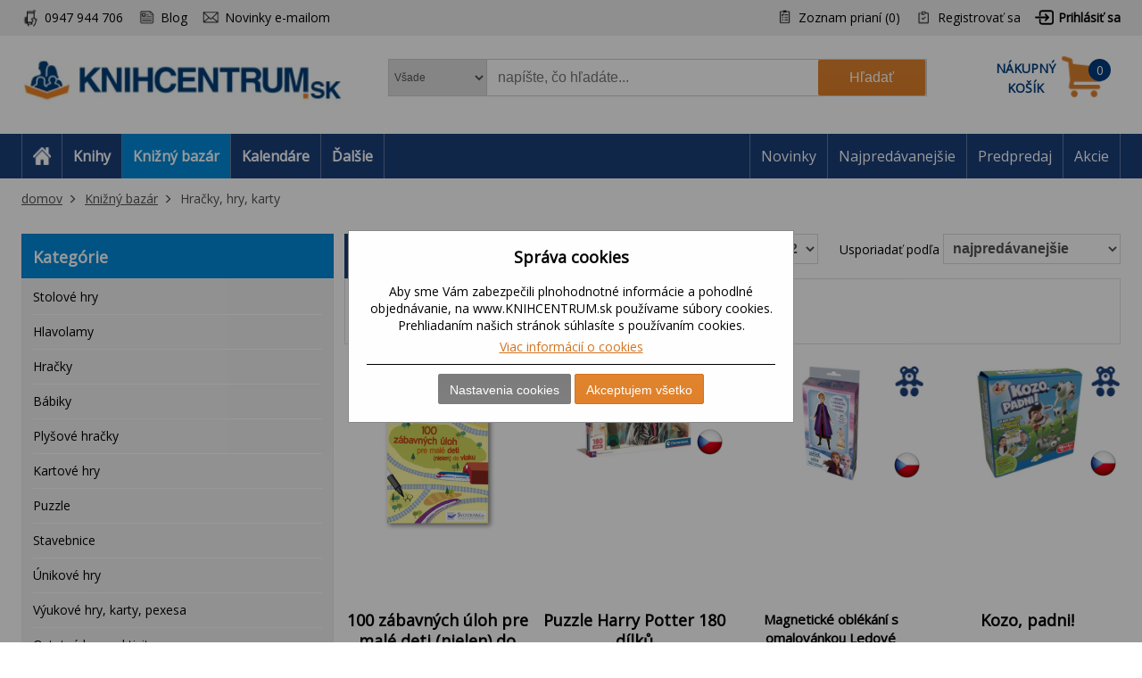

--- FILE ---
content_type: text/html; charset=utf-8
request_url: https://www.knihcentrum.sk/BookBazaar/hracky-hry-karty
body_size: 18715
content:

<!DOCTYPE html>
<html class="pcontext-bookbazaar html-category-page" lang="sk">
<head>
    <title>Hračky, hry a karty | KNIHCENTRUM.sk</title>
    <meta http-equiv="Content-type" content="text/html;charset=UTF-8" />
    <meta name="description" content="Z&#225;bava a vzdelanie pre deti i dospel&#253;ch. Od plyšov&#253;ch hračiek po spoločensk&#233; hry., Poškoden&#233; knihy v zľave až 70 %. Nov&#233;, neč&#237;tan&#233;, aj najaktu&#225;lnejšie novinky." />
    <meta name="keywords" content="spoločensk&#233; hry pre dospel&#253;ch, hračky pre deti, plyšov&#233; hračky s veľk&#253;mi očami" />
    <meta name="generator" content="nopCommerce" />
    <meta name="viewport" content="width=device-width, initial-scale=1" />
    
    
    
<!-- VM006-IIS3 -->
<link rel="stylesheet" href="/Themes/Brainest/Content/css/styles-1280.less?ver=14012026-10"  media="(min-width: 1200px)">
<link rel="stylesheet" href="/Themes/Brainest/Content/css/styles-940.less?ver=14012026-10"  media="(min-width: 940px) and (max-width: 1199px)">
<link rel="stylesheet" href="/Themes/Brainest/Content/css/styles-768.less?ver=14012026-10"  media="(min-width: 768px) and (max-width: 939px)">
<link rel="stylesheet" href="/Themes/Brainest/Content/css/styles-480.less?ver=14012026-10"  media="(min-width: 0px) and (max-width: 767px)">
    <meta name="robots" content="index, follow" />

<meta name="author" content="KNIHCENTRUM.sk" />

<script type="text/javascript">
    var butils = {
	isrobot: false,
        ready: function (handler, handlercheck) {
            if (window.jQuery) {
                $(document).ready(function () {
                    butils.wait(handler, handlercheck);
                })
            }
            else {
                window.setTimeout(butils.ready, 100, handler, handlercheck);
            }
        },
        wait: function (handler, handlercheck) {
            if (handlercheck())
                handler();
            else
                window.setTimeout(butils.wait, 100, handler, handlercheck);
        }
    };
    if (!butils.isrobot) {
        butils.ready(function () { _btheme.utils.changeActivationInBrainestTabsFromUrl() }, function () { return window._btheme; });
        (function () {
            var count = 20;
            window.addEventListener("error", function (e) {
                count--;
                if (count < 0) {
                    return;
                }
                try {
                    formData = new FormData();
                    formData.append("line", e.lineno);
                    formData.append("url", window.location.href + '\n' + 'script:' + e.filename);
                    formData.append("message", e.message);
                    formData.append("stack", e.error.stack);

                    xhr = new XMLHttpRequest();
                    xhr.open('POST', '/BrainAccessoryApi/jsl', true);
                    xhr.send(formData);
                }
                catch (ex) {

                }
            });
        }());
    }


</script>
    <script>var dataLayer = dataLayer || []; // Google Tag Manager</script><meta name="google-site-verification" content="5fgXJ3FkkHxfaUrfP1LjvB1s3YTlshKtVwCVHiTnMGU" />
    <script type="text/javascript">
    var AjaxCartProxySettings = AjaxCartProxySettings || {};
    AjaxCartProxySettingsUrlChange = '/AdvancedCart/ChangeQuantity';
    AjaxCartProxySettingsUrlFlyoutShoppingCartJason = '/AdvancedCart/FlyoutShoppingCartJason';
    AjaxCartProxySettingsTextMissingNumberNotification = 'Nezabudli ste na číslo domu/ulice?';
    AjaxCartProxySettingsUrlBuy = '/AdvancedCart/buy';
    AjaxCartProxySettingsTitleBuy = 'Rychlá objednávka';
</script>
    <link href="/Content/jquery-ui-themes/smoothness/jquery-ui-1.10.3.custom.min.css?tista=58d11fa6-609d-4a29-a8e4-c681a7cb8573" rel="stylesheet" type="text/css" />

    <script src="/Scripts/jquery-1.10.2.min.js?tista=58d11fa6-609d-4a29-a8e4-c681a7cb8573" type="text/javascript"></script>
<script src="/Scripts/jquery.validate.min.js?tista=58d11fa6-609d-4a29-a8e4-c681a7cb8573" type="text/javascript"></script>
<script src="/Scripts/jquery.validate.unobtrusive.min.js?tista=58d11fa6-609d-4a29-a8e4-c681a7cb8573" type="text/javascript"></script>
<script src="/Scripts/jquery-ui-1.10.3.custom.min.js?tista=58d11fa6-609d-4a29-a8e4-c681a7cb8573" type="text/javascript"></script>
<script src="/Scripts/jquery-migrate-1.2.1.min.js?tista=58d11fa6-609d-4a29-a8e4-c681a7cb8573" type="text/javascript"></script>
<script async src="/Scripts/public.common.js?tista=58d11fa6-609d-4a29-a8e4-c681a7cb8573" type="text/javascript"></script>
<script async src="/Scripts/public.ajaxcart.js?tista=58d11fa6-609d-4a29-a8e4-c681a7cb8573" type="text/javascript"></script>
<script async src="/Themes/Brainest/Content/js/brainest.js?tista=58d11fa6-609d-4a29-a8e4-c681a7cb8573" type="text/javascript"></script>
<script async src="/Plugins/Product.ProductsReservation/Content/js/productreservation.js?tista=58d11fa6-609d-4a29-a8e4-c681a7cb8573" type="text/javascript"></script>
<script async src="/Plugins/Product.WatchDog/Scripts/watchdog.js?tista=58d11fa6-609d-4a29-a8e4-c681a7cb8573&ver=2" type="text/javascript"></script>
<script async src="/Plugins/Product.ProductQuality/Scripts/productqualitycatalog.js?tista=58d11fa6-609d-4a29-a8e4-c681a7cb8573" type="text/javascript"></script>
<script async src="/Plugins/Shop.BrainSearch/Content/Scripts/brain.search.js?tista=58d11fa6-609d-4a29-a8e4-c681a7cb8573" type="text/javascript"></script>
<script async src="/Plugins/ShoppingCart.AdvancedCart/Content/Scripts/advancedcart-flyout.js?tista=58d11fa6-609d-4a29-a8e4-c681a7cb8573" type="text/javascript"></script>
<script async src="/Plugins/Shop.BrainAccessory/Scripts/brain.accessory.js?tista=58d11fa6-609d-4a29-a8e4-c681a7cb8573" type="text/javascript"></script>

    <link rel="canonical" href="https://www.knihcentrum.sk/hracky-hry-karty" />

    
    
    
    
<link rel="shortcut icon" href="https://www.knihcentrum.sk/favicon.ico" />
    <!--Powered by nopCommerce - http://www.nopCommerce.com-->
</head>
<body>
    
<script type="text/javascript">
window.dataLayer = window.dataLayer || [];
function gtag() {dataLayer.push(arguments);}
gtag('consent', 'default', {
  "ad_storage": "denied",
  "analytics_storage": "denied",
  "ad_user_data": "denied",
  "ad_personalization": "denied"
});
$(document).ajaxComplete(function(event, jqXHR, ajaxOptions) { if (jqXHR && jqXHR.responseJSON && jqXHR.responseJSON.dataLayer && window.dataLayer) {    var dl = jqXHR.responseJSON.dataLayer;    for(var i = 0; i <  dl.length; i++) {        window.dataLayer.push(dl[i]);    }}});
</script>

<div class="ajax-loading-block-window" style="display: none">
</div>
<div id="dialog-notifications-success" title="Oznámenie" style="display:none;">
</div>
<div id="dialog-notifications-error" title="chyba" style="display:none;">
</div>
<div id="bar-notification" class="bar-notification">
    <span class="close" title="zavrieť">&nbsp;</span>
</div>


<noscript>
    <div class="noscript">
        <p>
            <strong>JavaScript seems to be disabled in your browser.</strong>
        </p>
        <p>
            You must have JavaScript enabled in your browser to utilize the functionality of
            this website.
        </p>
    </div>
</noscript>


<!--[if lte IE 7]>
    <div style="clear:both;height:59px;text-align:center;position:relative;">
        <a href="http://www.microsoft.com/windows/internet-explorer/default.aspx" target="_blank">
            <img src="/Themes/Brainest/Content/images/ie_warning.jpg" height="42" width="820" alt="You are using an outdated browser. For a faster, safer browsing experience, upgrade for free today." />
        </a>
    </div>
<![endif]-->


<div class="master-wrapper-page action-catalog-allbookbazaar store-master product-discount-show">
    

<script type="text/javascript">
    var _tm = window._tmp || {};
    _tm.shownDetail = false;
    _tm.isDefault = true;
    
    $(document).ready(function () {
        var cookies = [];

        $('#eu-cookie-bar-notification').show();

        $('#eu-cookie-ok').click(function () {
            var data = [];
            setCookiePreferences(data);
        });

        $("#eu-cookie-set").click(function () {
            if (_tm.shownDetail) {
                var data = $("input[name=cookies_select]:not(:checked)").map(function () {
                    return $(this).val();
                }).get();

                setCookiePreferences(data);
            } else {
                $.post("/Cookie/EuCookieList", function (r) {
                    if (r.success) {
                        var html = "<div class='cookie-intro'>Za účelom zlepšenia služieb využívajú naše stránky súbory cookies. Cookie je krátky textový súbor, ktorý navštívená stránka ukladá do prehliadača. Bežne tieto súbory slúžia na segmentovanie jednotlivých užívateľov. Je nutné zdôrazniť, že návštevník stránky nie je na základe týchto súborov identifikovateľný. Súbory cookies napomáhajú ľahšiemu prehliadaniu webových stránok tak, aby proces nákupu bol čo najjednoduchší, nemuseli ste neustále zadávať prihlasovacie údaje, pamätali sme si tovar vo vašom košíku, evidovali vaše objednávky a aby sme vás neobťažovali nevhodnou reklamou.</div> <h2>Predvoľby poskytovania súhlasu</h2>";
                        $.each(r.data.Items, function (i, v) {
                            html += "<div class='cookie-consent' data-id='" + v.Id + "'>";
                            html += "<div class='cookie-consent-header'><span class='cookie-consent-name'>" + v.Name + "</span><span class='cookie-consent-check'>" + (v.IsReadOnlyConsent ? "<span class='always-active-consent'>Vždy aktívne</span><input type='checkbox' name='cookies_select' style='display:none' value='" + v.SystemName + "' checked='checked' />" : "<input name='cookies_select' type='checkbox' " + "" + "  value='" + v.SystemName + "'></input>") + "</span></div>";
                            html += "<div class='cookie-consent-description'>" + v.Description + "</div>";
                            html += "</div>";
                        });
                        $("#cookies-detail").html(html);
                        $("#eu-cookie-set").html("Potvrdiť môj výber")

                        _tm.shownDetail = true;
                        setCookieCenter();
                    } else {
                        alert('Nepodarilo sa načítať');
                    }
                }).fail(function () {
                    alert('Nepodarilo sa načítať');
                });
            }
            });


        $("#close-eu-cookie-modal").click(function () {
            $("#eu-cookie-bar-notification").fadeOut(function () { $("#eu-cookie-bar-notification").remove(); /*$("body").removeClass("no-scroll");*/});
        });
        setCookieCenter()
        window.addEventListener("resize", setCookieCenter);
    });


    function setCookiePreferences(data) {
         $.ajax({
                cache: false,
                type: 'POST',
                data: { cookies: data },
                url: '/eucookielawaccept',
                dataType: 'json',
                success: function (data) {
                    $("#eu-cookie-bar-notification").fadeOut(function () { $("#eu-cookie-bar-notification").remove(); /*$("body").removeClass("no-scroll");*/ });
                    if (_tm.isDefault && document.location.search) {
                        document.location.reload();
                    }
                },
                failure: function () {
                    alert('Cannot store value');
                }
         });
    }
    function setCookieCenter(element) {
        setElementCenter('#eu-cookie-bar-notification .content');
    }
    function setElementCenter(element) {
        var $el = $(element)
            //.css('position', 'absolute')
            .css('margin-top', '0px');
        var elHeight = $el.outerHeight();
        var wHeight = $(window).height();
        if (elHeight > wHeight) {
            $el.css('margin-top', '0px');
        } else {
            $el.css('margin-top', ((wHeight - elHeight) / 2) + 'px');
        }
    }
</script>
<div id="eu-cookie-bar-notification" class="eu-cookie-bar-notification-modal">

    <div class="content">
        <h2>Správa cookies</h2>
        <span class="glyphicon glyphicon-remove" id="close-eu-cookie-modal" style="display: none;"></span>
        <div class="text" id="cookies-detail">
            Aby sme Vám zabezpečili plnohodnotné informácie a pohodlné objednávanie, na www.KNIHCENTRUM.sk používame súbory cookies. Prehliadaním našich stránok súhlasíte s používaním cookies.
            <div class="cookies-links">
                <a class="learn-more link-cookies" href="/cookies-na-knihcentrum-sk">Viac informácií o cookies</a>
            </div>
        </div>

    <div class="buttons-more">
        <button type="button" class="set-button button-1" id="eu-cookie-set">Nastavenia cookies</button>
        <button type="button" class="ok-button button-1" id="eu-cookie-ok">Akceptujem všetko</button>
    </div>
</div>
</div>


<link href="/Plugins/Tmotions.GDPR/Style/cookies.css?ver=27" rel="stylesheet" />



    
    <div class="header-wrapper">
        




<div class="header">
    

<script async="async" data-pcx-code="bookBazaar" data-pcx-id="12" data-pcx-url="/allbookbazaar" data-pcx-url-change="/Plugins/Product/Context/ProductContext/ChangeContext" id="script-pcx" src="/Plugins/Product.Context/Content/Scripts/pcx.public.js" type="text/javascript"></script>
    <div class="header-upper">
        <div>
            <div class="header-selectors-wrapper">
                <div class="watchdog-place"></div>
                <ul>
                    <li class="customer-service" data-hint="0947 944 706"><span>0947 944 706</span></li>
                    <li class="blog" title="Blog"><a href="/Revue">Blog</a></li>
                        <li class="newsletter" title="Zpravodaj">
                            <a href="javascript:void(0)" id="newsletter-href"><span>Novinky e-mailom</span></a>
                        </li>
                </ul>
            </div>
            <div class="header-links-wrapper">
                <div class="header-links">
    <ul>
        
            <li>
                <a href="/wishlist" class="ico-wishlist">
                    <span class="wishlist-label">Zoznam prianí</span>
                    <span class="wishlist-qty">(0)</span>
                </a>
            </li>




            <li><a href="/register" class="ico-register">Registrovať sa</a></li>
            <li><a href="/login?returnUrl=%2fBookBazaar%2fhracky-hry-karty" class="ico-login">Prihlásiť sa</a></li>
                        





    </ul>
</div>

                
            </div>
        </div>
    </div>
    <div class="header-lower">
        <div>
            <div class="header-logo">
                
<a href="/">

        <h1><img title="" alt="KNIHCENTRUM.sk" src="/Logos/KNIHCENTRUM.sk.jpg?ts=20260114145505"></h1>
</a>
                
                <div class="shop-back">
                    <a href="/" class="shop-back-link">Prejsť do e-shopu</a>
                </div>
            </div>
            <div class="search-box store-search-box">
                <form action="/search" id="small-search-box-form" method="get">
<span 
data-searchCurrent=""
data-searchBoxToolTip="napíšte, čo hľadáte..."
data-searchBoxEnterSearchTerms="vyplňte prosím kľúčové slovo na vyhľadávanie"
data-appendToQueryString="&amp;Stock=4"
data-showProductImages="false"
data-delay="350"
data-minLength="2"
data-categorytitle="Nájdené v kategóriách"
data-categoryurl=""
data-autocompleturl="/BrainCatalog/SearchTermAutoCompleteSection"
data-categories="[]"
data-pdf="[]"
data-xpagingdictionarypagerNext="ďalšie tituly"
id="bssettings">
</span>
<select name="SearchLocation" id="SearchLocation">
        <option value="0" data-query-string="productcontextid=0" selected="selected"> Všade</option>
        <option value="2" data-query-string="" > V čl&#225;nkoch</option>
        <option value="1" data-query-string="productcontextid=1" > Knihy</option>
        <option value="1" data-query-string="productcontextid=12" > Knižn&#253; baz&#225;r</option>
        <option value="1" data-query-string="productcontextid=9" > Kalend&#225;re</option>
        <option value="1" data-query-string="productcontextid=7" > Filmy</option>
        <option value="1" data-query-string="productcontextid=8" > Hračky</option>
        <option value="1" data-query-string="productcontextid=10" > Mapy</option>
        <option value="1" data-query-string="productcontextid=6" > AudioCD</option>
        <option value="1" data-query-string="productcontextid=13" > Papiern&#237;ctvo</option>
        <option value="1" data-query-string="productcontextid=15" > Domov</option>
        <option value="1" data-query-string="productcontextid=14" > Tipy na darčeky</option>
        <option value="1" data-query-string="productcontextid=11" > Ostatn&#233;</option>
</select>

    <input type="submit" class="button-1 search-box-button" value="Hľadať" />
    <div class="search-box-text-wrapper"><input type="text" class="search-box-text" id="small-searchterms" autocomplete="off" name="q" placeholder="napíšte, čo hľadáte..." /></div>
</form>
            </div>
            
<div id="topcartlink" data-qty="0">
    <a href="/cart" class="ico-cart">
        <span class="cart-label"><span><span>Nákupný</span> <span>košík</span></span></span>
        <span class="cart-qty" data-qty-length="1">0</span>
    </a>
    <div id="flyout-cart" class="flyout-cart"></div>
</div>

<script type="text/javascript">
    var AjaxCartProxySettings = AjaxCartProxySettings || {};
    AjaxCartProxySettings.UrlChange = '/AdvancedCart/ChangeQuantity';
    AjaxCartProxySettings.UrlFlyoutShoppingCartJason = '/AdvancedCart/FlyoutShoppingCartJason';
    AjaxCartProxySettings.TextMissingNumberNotification = 'Nezabudli ste na číslo domu/ulice?';
    AjaxCartProxySettings.UrlBuy = '/AdvancedCart/buy';
    AjaxCartProxySettings.TitleBuy = 'Rychlá objednávka';
</script>


        </div>
    </div>
</div>

        <div class="header-menu">
            




<div>
    <ul class="top-menu-left top-menu-hover">
        <li class="home"><a href="/"><span>Home</span></a></li>
        <li class="menu-toggle mobile" id="menu-toggle"><a href="#"><span>Menu</span></a></li>
        <li class="menu-search mobile" id="menu-search"><a href="#"><span>Search</span></a></li>
        

<li class="pcontext item-book"><a href="https://www.knihcentrum.sk/Knihy" pccode="book" data-product-context-id="1">Knihy</a><ul class="hoversubmenu">
<li><a href="/Knihy/knihy-v-anglictine">Knihy v angličtine</a></li>
<li><a href="/Knihy/tipy-na-letne-citanie">Letn&#233; č&#237;tanie - 86 tipov</a></li>
<li><a href="/Knihy/tipy-na-vylety">Tipy na v&#253;lety</a></li>
<li><a href="/Knihy/fakty-vs-hoaxy-ako-ich-rozlisit">Fakty vs. hoaxy: ako ich rozl&#237;šiť</a></li>
<li><a href="/Knihy/ukrajina-rusko">Ukrajina / Rusko</a></li>
<li><a href="/Knihy/predpredaj">Predpredaj</a></li>
<li><a href="/Knihy/naj-novinky">NAJ novinky</a></li>
<li><a href="/Knihy/tipy-z-knizneho-bazara">Tipy z Knižn&#233;ho baz&#225;ra</a></li>
<li><a href="/Knihy/knihy-za-babku-1">KNIHY ZA BABKU</a></li>
<li><a href="/Knihy/akce-2">AKCE</a></li>
<li><a href="/Knihy/akcie">AKCIE</a></li>
<li><a href="/Knihy/beletria-pre-dospelych">Beletria pre dospel&#253;ch</a></li>
<li><a href="/Knihy/popularno-naucna-pre-dospelych">Popul&#225;rno-n&#225;učn&#225; pre dospel&#253;ch</a></li>
<li><a href="/Knihy/ucebnice-odborna-literatura">Učebnice, odborn&#225; literat&#250;ra</a></li>
<li><a href="/Knihy/beletria-pre-deti-a-mladez">Beletria pre deti a ml&#225;dež</a></li>
<li><a href="/Knihy/popularno-naucna-pre-deti-a-mladez">Popul&#225;rno-n&#225;učn&#225; pre deti a ml&#225;dež</a></li>
<li><a href="/Knihy/hracky-hry-karty">Hračky, hry, karty</a></li>
<li><a href="/Knihy/mapa-atlas-sprievodca">Mapa, atlas, sprievodca</a></li>
</ul>
</li>
<li class="pcontext item-bookbazaar active"><a href="https://www.knihcentrum.sk/allbookbazaar" pccode="bookbazaar" data-product-context-id="12">Knižn&#253; baz&#225;r</a><ul class="hoversubmenu">
<li><a href="/BookBazaar/knihy-v-anglictine">Knihy v angličtine</a></li>
<li><a href="/BookBazaar/tipy-na-letne-citanie">Letn&#233; č&#237;tanie - 86 tipov</a></li>
<li><a href="/BookBazaar/tipy-na-vylety">Tipy na v&#253;lety</a></li>
<li><a href="/BookBazaar/fakty-vs-hoaxy-ako-ich-rozlisit">Fakty vs. hoaxy: ako ich rozl&#237;šiť</a></li>
<li><a href="/BookBazaar/ukrajina-rusko">Ukrajina / Rusko</a></li>
<li><a href="/BookBazaar/predpredaj">Predpredaj</a></li>
<li><a href="/BookBazaar/naj-novinky">NAJ novinky</a></li>
<li><a href="/BookBazaar/tipy-z-knizneho-bazara">Tipy z Knižn&#233;ho baz&#225;ra</a></li>
<li><a href="/BookBazaar/knihy-za-babku-1">KNIHY ZA BABKU</a></li>
<li><a href="/BookBazaar/beletria-pre-dospelych">Beletria pre dospel&#253;ch</a></li>
<li><a href="/BookBazaar/popularno-naucna-pre-dospelych">Popul&#225;rno-n&#225;učn&#225; pre dospel&#253;ch</a></li>
<li><a href="/BookBazaar/ucebnice-odborna-literatura">Učebnice, odborn&#225; literat&#250;ra</a></li>
<li><a href="/BookBazaar/beletria-pre-deti-a-mladez">Beletria pre deti a ml&#225;dež</a></li>
<li><a href="/BookBazaar/popularno-naucna-pre-deti-a-mladez">Popul&#225;rno-n&#225;učn&#225; pre deti a ml&#225;dež</a></li>
<li><a href="/BookBazaar/kalendare">Kalend&#225;re</a></li>
<li><a href="/BookBazaar/media-2">M&#233;di&#225;</a></li>
<li><a href="/BookBazaar/hracky-hry-karty">Hračky, hry, karty</a></li>
<li><a href="/BookBazaar/mapa-atlas-sprievodca">Mapa, atlas, sprievodca</a></li>
<li><a href="/BookBazaar/papierensky-tovar">Papierensk&#253; tovar</a></li>
<li><a href="/BookBazaar/tipy-na-darceky">Tipy na darčeky</a></li>
<li><a href="/BookBazaar/kod-ke-stazeni">K&#243;dy na stiahnutie</a></li>
<li><a href="/BookBazaar/domov-11">Domov</a></li>
</ul>
</li>
<li class="pcontext item-calendar"><a href="https://www.knihcentrum.sk/Kalendare-diare" pccode="calendar" data-product-context-id="9">Kalend&#225;re</a><ul class="hoversubmenu">
<li><a href="/Kalendare-diare/naj-novinky">NAJ novinky</a></li>
<li><a href="/Kalendare-diare/tipy-z-knizneho-bazara">Tipy z Knižn&#233;ho baz&#225;ra</a></li>
<li><a href="/Kalendare-diare/knihy-za-babku-1">KNIHY ZA BABKU</a></li>
<li><a href="/Kalendare-diare/akce-2">AKCE</a></li>
<li><a href="/Kalendare-diare/akcie">AKCIE</a></li>
<li><a href="/Kalendare-diare/kalendare">Kalend&#225;re</a></li>
<li><a href="/Kalendare-diare/papierensky-tovar">Papierensk&#253; tovar</a></li>
    <li class="hopkirk"></li>
</ul>
</li>
            <li class="pcontext item-items">
                    <a>Ďalšie</a><ul class="hoversubmenu">
            
<li class="pcontext item-movie"><a href="https://www.knihcentrum.sk/Filmy" pccode="movie" data-product-context-id="7">Filmy</a></li>
<li class="pcontext item-toy"><a href="https://www.knihcentrum.sk/Hracky-hry" pccode="toy" data-product-context-id="8">Hračky</a></li>
<li class="pcontext item-map"><a href="https://www.knihcentrum.sk/Mapy-atlasy" pccode="map" data-product-context-id="10">Mapy</a></li>
<li class="pcontext item-audiocd"><a href="https://www.knihcentrum.sk/Audio-CD" pccode="audiocd" data-product-context-id="6">AudioCD</a></li>
<li class="pcontext item-stationery"><a href="https://www.knihcentrum.sk/Papiernictvo" pccode="stationery" data-product-context-id="13">Papiern&#237;ctvo</a></li>
<li class="pcontext item-household"><a href="https://www.knihcentrum.sk/Domov" pccode="household" data-product-context-id="15">Domov</a></li>
<li class="pcontext item-gift"><a href="https://www.knihcentrum.sk/Darceky-tipy" pccode="gift" data-product-context-id="14">Tipy na darčeky</a></li>
<li class="pcontext item-other"><a href="https://www.knihcentrum.sk/ine" pccode="other" data-product-context-id="11">Ostatn&#233;</a></li>

</ul></li>



    </ul>
    <ul class="top-menu top-menu-hover">
        

                
            <li><a href="/naj-novinky">Novinky</a></li>
            <li><a href="/#nabidka-najpredavanejsie">Najpredávanejšie</a></li>
            <li><a href="/predpredaj">Predpredaj</a></li>
            <li><a href="/akcie">Akcie</a></li>

        
    </ul>
    <ul class="top-back top-menu-hover">
        <li><a href="/">Prejsť do e-shopu</a></li>
    </ul>
    <ul class="top-customer-service">
        <li><span>0947 944 706</span></li>
    </ul>
</div>


        </div>
    </div>
    <div class="master-wrapper-content">
        



<div class="breadcrumb" itemscope itemtype="http://data-vocabulary.org/Breadcrumb" data-items-cont="2">
    <span itemprop="url" style="display: none;">
       https://www.knihcentrum.sk/
    </span>
    <ul>
        <li id="breadcrumb-dots">
            <a href="#" onclick="$(this).closest('div').addClass('opened-breadcrumb').parent().addClass('opened-breadcrumb-wrapper-xxx');">...</a>
        </li>
        <li id="breadcrumb-close">
            <a href="#" onclick="$(this).closest('div').removeClass('opened-breadcrumb').parent().removeClass('opened-breadcrumb-wrapper-xxx');"><i class="fas fa-times"></i></a>
        </li>

        <li id="breadcrumb-home">
            <a href="https://www.knihcentrum.sk/" title="domov" itemprop="url" class="breadcrumb_child">domov<span style="display:none;" itemprop="title">domov</span></a>
        </li>
            <li class="breadcrumb-item">
                <div class="breadcrumb_child" itemprop="child" itemscope itemtype="http://data-vocabulary.org/Breadcrumb">
                    <span itemprop="title">
                        Knižný bazár
                    </span>

                        <a href="/allbookbazaar" title="Knižn&#253; baz&#225;r" class="">Knižný bazár</a>
                        <span itemprop="url">
                            https://www.knihcentrum.sk/allbookbazaar
                        </span>
                </div>
            </li>
            <li class="breadcrumb-item breadcrumb-last">
                <div class="breadcrumb_child" itemprop="child" itemscope itemtype="http://data-vocabulary.org/Breadcrumb">
                    <span itemprop="title">
                        Hračky, hry, karty
                    </span>

                        <span class="current-item">Hračky, hry, karty</span>
                        <span itemprop="url">
                            https://www.knihcentrum.sk/BookBazaar/hracky-hry-karty
                        </span>
                </div>
            </li>
    </ul>
</div>



        

            <div class="master-column-wrapper">
            


<div class="side-2">
<script type="text/javascript"> $(document).ready(function(){ $(".block-productcontext").show(); });</script>




    <div class="block block-category-navigation">
        <div class="title">
            <strong>Kategórie</strong>
        </div>
        <div class="listbox">
             <ul class="list">
        <ul class="sublist">
            <li class="inactive">
            <!--<li class="inactive">-->
                <a href="/BookBazaar/stolove-hry">Stolov&#233; hry
                </a>
            </li>
            <li class="inactive">
            <!--<li class="inactive">-->
                <a href="/BookBazaar/hlavolamy-2">Hlavolamy
                </a>
            </li>
            <li class="inactive">
            <!--<li class="inactive">-->
                <a href="/BookBazaar/hracky">Hračky
                </a>
            </li>
            <li class="inactive">
            <!--<li class="inactive">-->
                <a href="/BookBazaar/babiky">B&#225;biky
                </a>
            </li>
            <li class="inactive">
            <!--<li class="inactive">-->
                <a href="/BookBazaar/plysove-hracky">Plyšov&#233; hračky
                </a>
            </li>
            <li class="inactive">
            <!--<li class="inactive">-->
                <a href="/BookBazaar/kartove-hry">Kartov&#233; hry
                </a>
            </li>
            <li class="inactive">
            <!--<li class="inactive">-->
                <a href="/BookBazaar/puzzle-2">Puzzle
                </a>
            </li>
            <li class="inactive">
            <!--<li class="inactive">-->
                <a href="/BookBazaar/stavebnice-2">Stavebnice
                </a>
            </li>
            <li class="inactive">
            <!--<li class="inactive">-->
                <a href="/BookBazaar/unikove-hry">&#218;nikov&#233; hry
                </a>
            </li>
            <li class="inactive">
            <!--<li class="inactive">-->
                <a href="/BookBazaar/vyukove-hry-karty-pexesa">V&#253;ukov&#233; hry, karty, pexesa
                </a>
            </li>
            <li class="inactive">
            <!--<li class="inactive">-->
                <a href="/BookBazaar/ostatne-hry-a-aktivity">Ostatn&#233; hry a aktivity
                </a>
            </li>
        </ul>
             </ul>
        </div>

                   
    </div>


<script type="text/javascript">
    $(document).ready(function () {
        $.ajax({
            cache: false,
            url: '/filters/allfilters',
            data: {
                ff: {"filtersaid":0,"customerId":185971532,"categoryId":2172,"manufacturerId":0,"storeId":1,"specs":"","resultKind":2,"specsWithoutLastAttribute":"","onlyBookBazaar":true,"maxcount":50,"producttagid":0,"selected":[],"RouteData":{"productcontext":"BookBazaar","generic_se_name":"hracky-hry-karty","controller":"catalog","action":"AllBookBazaar","categoryid":2172,"SeName":"hracky-hry-karty","productcontextid":12,"bazaar":"1"},"attributeOptionSearch":false,"specs2":"","specsWithoutLastAttribute2":""},
            specst:{"SpecsRouteData":[],"SpecsRouteDataString":"","SpecsQueryData":[],"SpecsQueryDataString":"","Specs":[],"SpecsString":"","Last":0} },
            type: 'post',
            dataType: 'json',
            success: function (data) {
                if (data.success) {
                    $(".specs-container").html(data.html);
                    $(".category-top-filters-container").replaceWith(data.top);
                    var top = $('.product-top-filters');
                    top.closest('.product-list-tools').attr('data-filters-count', top.find('>div').length);
                }
            }
        });
    });
</script>

<div class="specs-container"></div>


<script type="text/javascript">
    var productQualityCatalog = {"Url":null,"FilterName":"len knižný bazár","RemoveFilterText":"Zrušiť filter","RemoveFilterUrl":"https://www.knihcentrum.sk/bookbazaar/hracky-hry-karty"}
</script><center><a href="https://www.knihcentrum.sk/blog" alt="KNIHCENTRUM.sk blog"><img src="https://www.knihcentrum.sk/content/other/knihcentrum_blog_button.png" alt="KNIHCENTRUM.sk blog" class="hp_blog_button"></a>
</center></div>
<div class="center-2">
    
    

<div class="page category-page">
    <div class="page-body">
        

<input id="RecaptchaTheme" name="RecaptchaTheme" type="hidden" value="white" />

<input id="RecaptchaPublicKey" name="RecaptchaPublicKey" type="hidden" value="6LdU4T0UAAAAAOsK9sH7h3AD-PxQzEcWxJwbQjsz" />

<input id="UserGuest" name="UserGuest" type="hidden" value="True" />

        
        
        
        
        
        

<div class="product-list-tools">
    <div class="product-top-filters brainest-tab">
        <div class="category-top-filters-container"></div>

<input type="hidden" id="filters-ready" value="0" />
    <div class="filter-productflags">
        <div class="title">Príznaky</div>
        <div class="body">
            <div class="listbox listbox-checkbox">
                <ul class="list">
                    
                        <li class="inactive">
                            <a href="https://www.knihcentrum.sk/bookbazaar/hracky-hry-karty?flags=1" rel="nofollow">Akciov&#225; ponuka</a>
                        </li>
                        <li class="inactive">
                            <a href="https://www.knihcentrum.sk/bookbazaar/hracky-hry-karty?flags=3" rel="nofollow">Odpor&#250;čame</a>
                        </li>
                        <li class="inactive">
                            <a href="https://www.knihcentrum.sk/bookbazaar/hracky-hry-karty?flags=4" rel="nofollow">Pripravujeme</a>
                        </li>
                </ul>
            </div>
        </div>

    </div>
<script type="text/javascript">
    $(document).ready(function () {
        callService();
    });
    function callService() {
        if ($("#filters-ready").val() != "1") {
            setTimeout(callService, 10);
        } else {
            if (typeof _btheme === "undefined") {
                setTimeout(callService, 10);
            } else {
                _btheme.utils.changeHrefInTabs(".filter-productflags");
            }
        }

    }

</script>

    </div>
    <div class="product-selectors">
        
                    <div class="product-sorting">
                <span>Usporiadať podľa</span>
                <select id="products-orderby" name="products-orderby" onchange="setLocation(this.value);"><option selected="selected" value="https://www.knihcentrum.sk/bookbazaar/hracky-hry-karty?orderby=0">relevancie</option>
<option value="https://www.knihcentrum.sk/bookbazaar/hracky-hry-karty?orderby=5">n&#225;zvu A - Z</option>
<option value="https://www.knihcentrum.sk/bookbazaar/hracky-hry-karty?orderby=6">n&#225;zvu Z - A</option>
<option value="https://www.knihcentrum.sk/bookbazaar/hracky-hry-karty?orderby=10&amp;Stock=4">ceny od najlacnejš&#237;ch</option>
<option value="https://www.knihcentrum.sk/bookbazaar/hracky-hry-karty?orderby=11&amp;Stock=4">ceny od najdrahš&#237;ch</option>
<option value="https://www.knihcentrum.sk/bookbazaar/hracky-hry-karty?orderby=15">od najnovš&#237;ch</option>
</select>
            </div>
                    <div class="product-page-size">
                <span>Zobraziť</span>
                <select id="products-pagesize" name="products-pagesize" onchange="setLocation(this.value);"><option selected="selected" value="https://www.knihcentrum.sk/bookbazaar/hracky-hry-karty?pagesize=12">12</option>
<option value="https://www.knihcentrum.sk/bookbazaar/hracky-hry-karty?pagesize=24">24</option>
<option value="https://www.knihcentrum.sk/bookbazaar/hracky-hry-karty?pagesize=48">48</option>
<option value="https://www.knihcentrum.sk/bookbazaar/hracky-hry-karty?pagesize=60">60</option>
</select>
            </div>
    </div>
</div>        
        <div class="product-filters">
            
                    </div>
        

            <div class="product-grid">
                <div class="item-grid">
                        <div class="item-box">
                            


<div class="product-item plugin-flags-hint" itemscope itemtype="http://schema.org/Product" data-productid="518759">
    <div class="product-item-top-wrapper">
        


    <div class="flags">
            <span class="hint"><span>Tip</span></span>

    </div>

<div class="product-variant-ico">
        <a href="/Hracka/100-zabavnych-uloh-pre-male-deti-nielen-do-vlaku" class="product-variant-toy product-variant-toy-active product-variant-active" title="Hračka">
            <span>Hračky</span>
        </a>
</div>


        <div class="language-all-mobile">
            
        </div>
    </div>
    <div class="picture">
        <div>
            <a href="/100-zabavnych-uloh-pre-male-deti-nielen-do-vlaku#product-details-form" title="zobraziť detaily pre 100 z&#225;bavn&#253;ch &#250;loh pre mal&#233; deti (nielen) do vlaku">
                <img alt="Obr&#225;zok 100 z&#225;bavn&#253;ch &#250;loh pre mal&#233; deti (nielen) do vlaku" src="https://cdn.knihcentrum.cz/99381837_300.jpeg" title="zobraziť detaily pre 100 z&#225;bavn&#253;ch &#250;loh pre mal&#233; deti (nielen) do vlaku" />
                <span style="background-image:url(https://cdn.knihcentrum.cz/99381837_300.jpeg)"></span>
                <div class="language-all">
                    
                </div>
            </a>
            


    <script>
        $(document).ready(function () {
            var html = $('.html-category-page');
            if (html.length == 1) {
                var opt = $('#products-orderby option').first();
                opt.text('najpredávanejšie');
            }
        });
    </script>

        </div>
    </div>

    <div itemprop="offers" itemscope itemtype="http://schema.org/Offer">
        <meta itemprop="price" content="6,93" />
        <meta itemprop="priceCurrency" content="EUR" />
            <meta itemprop="availability" content="http://schema.org/InStock" />
    </div>

    <div class="details">
        <h2 class="product-title">
            <a itemprop="name" content="100 z&#225;bavn&#253;ch &#250;loh pre mal&#233; deti (nielen) do vlaku" href="/100-zabavnych-uloh-pre-male-deti-nielen-do-vlaku#product-details-form">100 z&#225;bavn&#253;ch &#250;loh pre mal&#233; deti (nielen) do vlaku</a>
        </h2>
            <div class="product-rating-box" title="0 recenzi&#237;" >
                <div class="rating">
                    <div style="width: 0%">
                    </div>
                    

                    <span itemprop="ratingValue" style="display: none;">0.0</span>
                    <span itemprop="reviewCount" style="display: none;">0</span>
                </div>
            </div>
        <div class="author"
             data-more-than-one="0"
              style=visibility:hidden;>
        </div>





        <div class="description">
            
        </div>
        <div class="add-info">
            
                <div class="prices">
                        <div class="old_actual_price">
                            <span class="price actual-price another-quality"><span>od</span> 4,16 €</span>
                        </div>
                </div>



            



            
        </div>
    </div>
    <div class="buttons">

                <input type="button" value="Detail produktu" class="button-2 product-box-add-to-cart-button" onclick="location.href='/100-zabavnych-uloh-pre-male-deti-nielen-do-vlaku#flags'" />
            <button type="button"
                    class="button-2 reservation-onstore-button">
                Rezervovat na prodejně
                </button>
    </div>
</div>




                        </div>
                        <div class="item-box">
                            


<div class="product-item" itemscope itemtype="http://schema.org/Product" data-productid="1224947">
    <div class="product-item-top-wrapper">
        



<div class="product-variant-ico">
        <a href="/Hracka/puzzle-harry-potter-180-dilku" class="product-variant-toy product-variant-toy-active product-variant-active" title="Hračka">
            <span>Hračky</span>
        </a>
</div>


        <div class="language-all-mobile">
                    <div class="language specAtt-language-ico-cestina" title="Čeština"><span>Čeština</span></div>

        </div>
    </div>
    <div class="picture">
        <div>
            <a href="/puzzle-harry-potter-180-dilku#product-details-form" title="zobraziť detaily pre Puzzle Harry Potter 180 d&#237;lků">
                <img alt="Obr&#225;zok Puzzle Harry Potter 180 d&#237;lků" src="https://cdn.knihcentrum.cz/100104808_300.jpeg" title="zobraziť detaily pre Puzzle Harry Potter 180 d&#237;lků" />
                <span style="background-image:url(https://cdn.knihcentrum.cz/100104808_300.jpeg)"></span>
                <div class="language-all">
                            <div class="language specAtt-language-ico-cestina" title="Čeština"><span>Čeština</span></div>

                </div>
            </a>
            
        </div>
    </div>

    <div itemprop="offers" itemscope itemtype="http://schema.org/Offer">
        <meta itemprop="price" content="6,64" />
        <meta itemprop="priceCurrency" content="EUR" />
            <meta itemprop="availability" content="http://schema.org/OutOfStock" />
    </div>

    <div class="details">
        <h2 class="product-title">
            <a itemprop="name" content="Puzzle Harry Potter 180 d&#237;lků" href="/puzzle-harry-potter-180-dilku#product-details-form">Puzzle Harry Potter 180 d&#237;lků</a>
        </h2>
            <div class="product-rating-box" title="0 recenzi&#237;" >
                <div class="rating">
                    <div style="width: 0%">
                    </div>
                    

                    <span itemprop="ratingValue" style="display: none;">0.0</span>
                    <span itemprop="reviewCount" style="display: none;">0</span>
                </div>
            </div>
        <div class="author"
             data-more-than-one="0"
              style=visibility:hidden;>
        </div>





        <div class="description">
            
        </div>
        <div class="add-info">
            
                <div class="prices">
                        <div class="old_actual_price">
                            <span class="price actual-price another-quality"><span>od</span> 3,98 €</span>
                        </div>
                </div>



            



            
        </div>
    </div>
    <div class="buttons">

                <input type="button" value="Detail produktu" class="button-2 product-box-add-to-cart-button" onclick="location.href='/puzzle-harry-potter-180-dilku#flags'" />
            <button type="button"
                    class="button-2 reservation-onstore-button">
                Rezervovat na prodejně
                </button>
    </div>
</div>




                        </div>
                        <div class="item-box">
                            


<div class="product-item" itemscope itemtype="http://schema.org/Product" data-productid="1254692">
    <div class="product-item-top-wrapper">
        



<div class="product-variant-ico">
        <a href="/Hracka/magneticke-oblekani-s-omalovankou-ledove-kralovstvi-1" class="product-variant-toy product-variant-toy-active product-variant-active" title="Hračka">
            <span>Hračky</span>
        </a>
</div>


        <div class="language-all-mobile">
                    <div class="language specAtt-language-ico-cestina" title="Čeština"><span>Čeština</span></div>

        </div>
    </div>
    <div class="picture">
        <div>
            <a href="/magneticke-oblekani-s-omalovankou-ledove-kralovstvi-1#product-details-form" title="zobraziť detaily pre Magnetick&#233; obl&#233;k&#225;n&#237; s omalov&#225;nkou Ledov&#233; kr&#225;lovstv&#237;">
                <img alt="Obr&#225;zok Magnetick&#233; obl&#233;k&#225;n&#237; s omalov&#225;nkou Ledov&#233; kr&#225;lovstv&#237;" src="https://cdn.knihcentrum.cz/100496845_300.jpeg" title="zobraziť detaily pre Magnetick&#233; obl&#233;k&#225;n&#237; s omalov&#225;nkou Ledov&#233; kr&#225;lovstv&#237;" />
                <span style="background-image:url(https://cdn.knihcentrum.cz/100496845_300.jpeg)"></span>
                <div class="language-all">
                            <div class="language specAtt-language-ico-cestina" title="Čeština"><span>Čeština</span></div>

                </div>
            </a>
            
        </div>
    </div>

    <div itemprop="offers" itemscope itemtype="http://schema.org/Offer">
        <meta itemprop="price" content="7,93" />
        <meta itemprop="priceCurrency" content="EUR" />
            <meta itemprop="availability" content="http://schema.org/InStock" />
    </div>

    <div class="details">
        <h2 class="product-title text-long">
            <a itemprop="name" content="Magnetick&#233; obl&#233;k&#225;n&#237; s omalov&#225;nkou Ledov&#233; kr&#225;lovstv&#237;" href="/magneticke-oblekani-s-omalovankou-ledove-kralovstvi-1#product-details-form">Magnetick&#233; obl&#233;k&#225;n&#237; s omalov&#225;nkou Ledov&#233; kr&#225;lovstv&#237;</a>
        </h2>
            <div class="product-rating-box" title="0 recenzi&#237;" >
                <div class="rating">
                    <div style="width: 0%">
                    </div>
                    

                    <span itemprop="ratingValue" style="display: none;">0.0</span>
                    <span itemprop="reviewCount" style="display: none;">0</span>
                </div>
            </div>
        <div class="author"
             data-more-than-one="0"
              style=visibility:hidden;>
        </div>





        <div class="description">
            
        </div>
        <div class="add-info">
            
                <div class="prices">
                        <div class="old_actual_price">
                            <span class="price actual-price another-quality"><span>od</span> 4,76 €</span>
                        </div>
                </div>



            



            
        </div>
    </div>
    <div class="buttons">

                <input type="button" value="Detail produktu" class="button-2 product-box-add-to-cart-button" onclick="location.href='/magneticke-oblekani-s-omalovankou-ledove-kralovstvi-1#flags'" />
            <button type="button"
                    class="button-2 reservation-onstore-button">
                Rezervovat na prodejně
                </button>
    </div>
</div>




                        </div>
                        <div class="item-box">
                            


<div class="product-item" itemscope itemtype="http://schema.org/Product" data-productid="1251588">
    <div class="product-item-top-wrapper">
        



<div class="product-variant-ico">
        <a href="/Hracka/kozo-padni" class="product-variant-toy product-variant-toy-active product-variant-active" title="Hračka">
            <span>Hračky</span>
        </a>
</div>


        <div class="language-all-mobile">
                    <div class="language specAtt-language-ico-cestina" title="Čeština"><span>Čeština</span></div>

        </div>
    </div>
    <div class="picture">
        <div>
            <a href="/kozo-padni#product-details-form" title="zobraziť detaily pre Kozo, padni!">
                <img alt="Obr&#225;zok Kozo, padni!" src="https://cdn.knihcentrum.cz/100496770_300.jpeg" title="zobraziť detaily pre Kozo, padni!" />
                <span style="background-image:url(https://cdn.knihcentrum.cz/100496770_300.jpeg)"></span>
                <div class="language-all">
                            <div class="language specAtt-language-ico-cestina" title="Čeština"><span>Čeština</span></div>

                </div>
            </a>
            
        </div>
    </div>

    <div itemprop="offers" itemscope itemtype="http://schema.org/Offer">
        <meta itemprop="price" content="34,09" />
        <meta itemprop="priceCurrency" content="EUR" />
            <meta itemprop="availability" content="http://schema.org/InStock" />
    </div>

    <div class="details">
        <h2 class="product-title">
            <a itemprop="name" content="Kozo, padni!" href="/kozo-padni#product-details-form">Kozo, padni!</a>
        </h2>
            <div class="product-rating-box" title="0 recenzi&#237;" >
                <div class="rating">
                    <div style="width: 0%">
                    </div>
                    

                    <span itemprop="ratingValue" style="display: none;">0.0</span>
                    <span itemprop="reviewCount" style="display: none;">0</span>
                </div>
            </div>
        <div class="author"
             data-more-than-one="0"
              style=visibility:hidden;>
        </div>





        <div class="description">
            
        </div>
        <div class="add-info">
            
                <div class="prices">
                        <div class="old_actual_price">
                            <span class="price actual-price another-quality"><span>od</span> 20,45 €</span>
                        </div>
                </div>



            



            
        </div>
    </div>
    <div class="buttons">

                <input type="button" value="Detail produktu" class="button-2 product-box-add-to-cart-button" onclick="location.href='/kozo-padni#flags'" />
            <button type="button"
                    class="button-2 reservation-onstore-button">
                Rezervovat na prodejně
                </button>
    </div>
</div>




                        </div>
                        <div class="item-box">
                            


<div class="product-item" itemscope itemtype="http://schema.org/Product" data-productid="1225583">
    <div class="product-item-top-wrapper">
        



<div class="product-variant-ico">
        <a href="/Hracka/hrisne-kostky-1" class="product-variant-toy product-variant-toy-active product-variant-active" title="Hračka">
            <span>Hračky</span>
        </a>
</div>


        <div class="language-all-mobile">
                    <div class="language specAtt-language-ico-cestina" title="Čeština"><span>Čeština</span></div>

        </div>
    </div>
    <div class="picture">
        <div>
            <a href="/hrisne-kostky-1#product-details-form" title="zobraziť detaily pre Hř&#237;šn&#233; kostky">
                <img alt="Obr&#225;zok Hř&#237;šn&#233; kostky" src="https://cdn.knihcentrum.cz/100110183_300.jpeg" title="zobraziť detaily pre Hř&#237;šn&#233; kostky" />
                <span style="background-image:url(https://cdn.knihcentrum.cz/100110183_300.jpeg)"></span>
                <div class="language-all">
                            <div class="language specAtt-language-ico-cestina" title="Čeština"><span>Čeština</span></div>

                </div>
            </a>
            
        </div>
    </div>

    <div itemprop="offers" itemscope itemtype="http://schema.org/Offer">
        <meta itemprop="price" content="2,90" />
        <meta itemprop="priceCurrency" content="EUR" />
            <meta itemprop="availability" content="http://schema.org/InStock" />
    </div>

    <div class="details">
        <h2 class="product-title">
            <a itemprop="name" content="Hř&#237;šn&#233; kostky" href="/hrisne-kostky-1#product-details-form">Hř&#237;šn&#233; kostky</a>
        </h2>
            <div class="product-rating-box" title="0 recenzi&#237;" >
                <div class="rating">
                    <div style="width: 0%">
                    </div>
                    

                    <span itemprop="ratingValue" style="display: none;">0.0</span>
                    <span itemprop="reviewCount" style="display: none;">0</span>
                </div>
            </div>
        <div class="author"
             data-more-than-one="0"
              style=visibility:hidden;>
        </div>





        <div class="description">
            
        </div>
        <div class="add-info">
            
                <div class="prices">
                        <div class="old_actual_price">
                            <span class="price actual-price another-quality"><span>od</span> 0,87 €</span>
                        </div>
                </div>



            



            
        </div>
    </div>
    <div class="buttons">

                <input type="button" value="Detail produktu" class="button-2 product-box-add-to-cart-button" onclick="location.href='/hrisne-kostky-1#flags'" />
            <button type="button"
                    class="button-2 reservation-onstore-button">
                Rezervovat na prodejně
                </button>
    </div>
</div>




                        </div>
                        <div class="item-box">
                            


<div class="product-item" itemscope itemtype="http://schema.org/Product" data-productid="1123894">
    <div class="product-item-top-wrapper">
        



<div class="product-variant-ico">
        <a href="/Hracka/pexeso-matematika-deleni-v-oboru-velke-nasobilky" class="product-variant-toy product-variant-toy-active product-variant-active" title="Hračka">
            <span>Hračky</span>
        </a>
</div>


        <div class="language-all-mobile">
                    <div class="language specAtt-language-ico-cestina" title="Čeština"><span>Čeština</span></div>

        </div>
    </div>
    <div class="picture">
        <div>
            <a href="/pexeso-matematika-deleni-v-oboru-velke-nasobilky#product-details-form" title="zobraziť detaily pre Pexeso Matematika Dělen&#237; v oboru velk&#233; n&#225;sobilky">
                <img alt="Obr&#225;zok Pexeso Matematika Dělen&#237; v oboru velk&#233; n&#225;sobilky" src="https://cdn.knihcentrum.cz/99181490_300.jpg" title="zobraziť detaily pre Pexeso Matematika Dělen&#237; v oboru velk&#233; n&#225;sobilky" />
                <span style="background-image:url(https://cdn.knihcentrum.cz/99181490_300.jpg)"></span>
                <div class="language-all">
                            <div class="language specAtt-language-ico-cestina" title="Čeština"><span>Čeština</span></div>

                </div>
            </a>
            
        </div>
    </div>

    <div itemprop="offers" itemscope itemtype="http://schema.org/Offer">
        <meta itemprop="price" content="1,87" />
        <meta itemprop="priceCurrency" content="EUR" />
            <meta itemprop="availability" content="http://schema.org/InStock" />
    </div>

    <div class="details">
        <h2 class="product-title">
            <a itemprop="name" content="Pexeso Matematika Dělen&#237; v oboru velk&#233; n&#225;sobilky" href="/pexeso-matematika-deleni-v-oboru-velke-nasobilky#product-details-form">Pexeso Matematika Dělen&#237; v oboru velk&#233; n&#225;sobilky</a>
        </h2>
            <div class="product-rating-box" title="0 recenzi&#237;" >
                <div class="rating">
                    <div style="width: 0%">
                    </div>
                    

                    <span itemprop="ratingValue" style="display: none;">0.0</span>
                    <span itemprop="reviewCount" style="display: none;">0</span>
                </div>
            </div>
        <div class="author"
             data-more-than-one="0"
             >
                        <a href="/autori/martin-stanek">Martin Staněk</a>        </div>





        <div class="description">
            
        </div>
        <div class="add-info">
            
                <div class="prices">
                        <div class="old_actual_price">
                            <span class="price actual-price another-quality"><span>od</span> 1,12 €</span>
                        </div>
                </div>



            



            
        </div>
    </div>
    <div class="buttons">

                <input type="button" value="Detail produktu" class="button-2 product-box-add-to-cart-button" onclick="location.href='/pexeso-matematika-deleni-v-oboru-velke-nasobilky#flags'" />
            <button type="button"
                    class="button-2 reservation-onstore-button">
                Rezervovat na prodejně
                </button>
    </div>
</div>




                        </div>
                        <div class="item-box">
                            


<div class="product-item" itemscope itemtype="http://schema.org/Product" data-productid="1232633">
    <div class="product-item-top-wrapper">
        



<div class="product-variant-ico">
        <a href="/Hracka/pexeso-v-sesitu-marvel" class="product-variant-toy product-variant-toy-active product-variant-active" title="Hračka">
            <span>Hračky</span>
        </a>
</div>


        <div class="language-all-mobile">
                    <div class="language specAtt-language-ico-cestina" title="Čeština"><span>Čeština</span></div>

        </div>
    </div>
    <div class="picture">
        <div>
            <a href="/pexeso-v-sesitu-marvel#product-details-form" title="zobraziť detaily pre Pexeso v sešitu Marvel">
                <img alt="Obr&#225;zok Pexeso v sešitu Marvel" src="https://cdn.knihcentrum.cz/100159826_300.jpeg" title="zobraziť detaily pre Pexeso v sešitu Marvel" />
                <span style="background-image:url(https://cdn.knihcentrum.cz/100159826_300.jpeg)"></span>
                <div class="language-all">
                            <div class="language specAtt-language-ico-cestina" title="Čeština"><span>Čeština</span></div>

                </div>
            </a>
            
        </div>
    </div>

    <div itemprop="offers" itemscope itemtype="http://schema.org/Offer">
        <meta itemprop="price" content="1,88" />
        <meta itemprop="priceCurrency" content="EUR" />
            <meta itemprop="availability" content="http://schema.org/InStock" />
    </div>

    <div class="details">
        <h2 class="product-title">
            <a itemprop="name" content="Pexeso v sešitu Marvel" href="/pexeso-v-sesitu-marvel#product-details-form">Pexeso v sešitu Marvel</a>
        </h2>
            <div class="product-rating-box" title="0 recenzi&#237;" >
                <div class="rating">
                    <div style="width: 0%">
                    </div>
                    

                    <span itemprop="ratingValue" style="display: none;">0.0</span>
                    <span itemprop="reviewCount" style="display: none;">0</span>
                </div>
            </div>
        <div class="author"
             data-more-than-one="0"
              style=visibility:hidden;>
        </div>





        <div class="description">
            
        </div>
        <div class="add-info">
            
                <div class="prices">
                        <div class="old_actual_price">
                            <span class="price actual-price another-quality"><span>od</span> 1,13 €</span>
                        </div>
                </div>



            



            
        </div>
    </div>
    <div class="buttons">

                <input type="button" value="Detail produktu" class="button-2 product-box-add-to-cart-button" onclick="location.href='/pexeso-v-sesitu-marvel#flags'" />
            <button type="button"
                    class="button-2 reservation-onstore-button">
                Rezervovat na prodejně
                </button>
    </div>
</div>




                        </div>
                        <div class="item-box">
                            


<div class="product-item" itemscope itemtype="http://schema.org/Product" data-productid="1252208">
    <div class="product-item-top-wrapper">
        



<div class="product-variant-ico">
        <a href="/Hracka/pexeso-v-sesitu-jednorozci" class="product-variant-toy product-variant-toy-active product-variant-active" title="Hračka">
            <span>Hračky</span>
        </a>
</div>


        <div class="language-all-mobile">
                    <div class="language specAtt-language-ico-cestina" title="Čeština"><span>Čeština</span></div>

        </div>
    </div>
    <div class="picture">
        <div>
            <a href="/pexeso-v-sesitu-jednorozci#product-details-form" title="zobraziť detaily pre Pexeso v sešitu Jednorožci">
                <img alt="Obr&#225;zok Pexeso v sešitu Jednorožci" src="https://cdn.knihcentrum.cz/100490957_300.jpeg" title="zobraziť detaily pre Pexeso v sešitu Jednorožci" />
                <span style="background-image:url(https://cdn.knihcentrum.cz/100490957_300.jpeg)"></span>
                <div class="language-all">
                            <div class="language specAtt-language-ico-cestina" title="Čeština"><span>Čeština</span></div>

                </div>
            </a>
            
        </div>
    </div>

    <div itemprop="offers" itemscope itemtype="http://schema.org/Offer">
        <meta itemprop="price" content="1,88" />
        <meta itemprop="priceCurrency" content="EUR" />
            <meta itemprop="availability" content="http://schema.org/InStock" />
    </div>

    <div class="details">
        <h2 class="product-title">
            <a itemprop="name" content="Pexeso v sešitu Jednorožci" href="/pexeso-v-sesitu-jednorozci#product-details-form">Pexeso v sešitu Jednorožci</a>
        </h2>
            <div class="product-rating-box" title="0 recenzi&#237;" >
                <div class="rating">
                    <div style="width: 0%">
                    </div>
                    

                    <span itemprop="ratingValue" style="display: none;">0.0</span>
                    <span itemprop="reviewCount" style="display: none;">0</span>
                </div>
            </div>
        <div class="author"
             data-more-than-one="0"
              style=visibility:hidden;>
        </div>





        <div class="description">
            
        </div>
        <div class="add-info">
            
                <div class="prices">
                        <div class="old_actual_price">
                            <span class="price actual-price another-quality"><span>od</span> 1,13 €</span>
                        </div>
                </div>



            



            
        </div>
    </div>
    <div class="buttons">

                <input type="button" value="Detail produktu" class="button-2 product-box-add-to-cart-button" onclick="location.href='/pexeso-v-sesitu-jednorozci#flags'" />
            <button type="button"
                    class="button-2 reservation-onstore-button">
                Rezervovat na prodejně
                </button>
    </div>
</div>




                        </div>
                        <div class="item-box">
                            


<div class="product-item" itemscope itemtype="http://schema.org/Product" data-productid="1226414">
    <div class="product-item-top-wrapper">
        



<div class="product-variant-ico">
        <a href="/Hracka/pexeso-v-sesitu-prani" class="product-variant-toy product-variant-toy-active product-variant-active" title="Hračka">
            <span>Hračky</span>
        </a>
</div>


        <div class="language-all-mobile">
                    <div class="language specAtt-language-ico-cestina" title="Čeština"><span>Čeština</span></div>

        </div>
    </div>
    <div class="picture">
        <div>
            <a href="/pexeso-v-sesitu-prani#product-details-form" title="zobraziť detaily pre Pexeso v sešitu Př&#225;n&#237;">
                <img alt="Obr&#225;zok Pexeso v sešitu Př&#225;n&#237;" src="https://cdn.knihcentrum.cz/100116077_300.jpeg" title="zobraziť detaily pre Pexeso v sešitu Př&#225;n&#237;" />
                <span style="background-image:url(https://cdn.knihcentrum.cz/100116077_300.jpeg)"></span>
                <div class="language-all">
                            <div class="language specAtt-language-ico-cestina" title="Čeština"><span>Čeština</span></div>

                </div>
            </a>
            
        </div>
    </div>

    <div itemprop="offers" itemscope itemtype="http://schema.org/Offer">
        <meta itemprop="price" content="2,27" />
        <meta itemprop="priceCurrency" content="EUR" />
            <meta itemprop="availability" content="http://schema.org/InStock" />
    </div>

    <div class="details">
        <h2 class="product-title">
            <a itemprop="name" content="Pexeso v sešitu Př&#225;n&#237;" href="/pexeso-v-sesitu-prani#product-details-form">Pexeso v sešitu Př&#225;n&#237;</a>
        </h2>
            <div class="product-rating-box" title="0 recenzi&#237;" >
                <div class="rating">
                    <div style="width: 0%">
                    </div>
                    

                    <span itemprop="ratingValue" style="display: none;">0.0</span>
                    <span itemprop="reviewCount" style="display: none;">0</span>
                </div>
            </div>
        <div class="author"
             data-more-than-one="0"
              style=visibility:hidden;>
        </div>





        <div class="description">
            
        </div>
        <div class="add-info">
            
                <div class="prices">
                        <div class="old_actual_price">
                            <span class="price actual-price another-quality"><span>od</span> 1,36 €</span>
                        </div>
                </div>



            



            
        </div>
    </div>
    <div class="buttons">

                <input type="button" value="Detail produktu" class="button-2 product-box-add-to-cart-button" onclick="location.href='/pexeso-v-sesitu-prani#flags'" />
            <button type="button"
                    class="button-2 reservation-onstore-button">
                Rezervovat na prodejně
                </button>
    </div>
</div>




                        </div>
                        <div class="item-box">
                            


<div class="product-item" itemscope itemtype="http://schema.org/Product" data-productid="1179722">
    <div class="product-item-top-wrapper">
        



<div class="product-variant-ico">
        <a href="/Hracka/magneticka-panenka-kluk" class="product-variant-toy product-variant-toy-active product-variant-active" title="Hračka">
            <span>Hračky</span>
        </a>
</div>


        <div class="language-all-mobile">
                    <div class="language specAtt-language-ico-cestina" title="Čeština"><span>Čeština</span></div>

        </div>
    </div>
    <div class="picture">
        <div>
            <a href="/magneticka-panenka-kluk#product-details-form" title="zobraziť detaily pre Magnetick&#225; panenka Kluk">
                <img alt="Obr&#225;zok Magnetick&#225; panenka Kluk" src="https://cdn.knihcentrum.cz/100549453_300.jpeg" title="zobraziť detaily pre Magnetick&#225; panenka Kluk" />
                <span style="background-image:url(https://cdn.knihcentrum.cz/100549453_300.jpeg)"></span>
                <div class="language-all">
                            <div class="language specAtt-language-ico-cestina" title="Čeština"><span>Čeština</span></div>

                </div>
            </a>
            
        </div>
    </div>

    <div itemprop="offers" itemscope itemtype="http://schema.org/Offer">
        <meta itemprop="price" content="5,41" />
        <meta itemprop="priceCurrency" content="EUR" />
            <meta itemprop="availability" content="http://schema.org/InStock" />
    </div>

    <div class="details">
        <h2 class="product-title">
            <a itemprop="name" content="Magnetick&#225; panenka Kluk" href="/magneticka-panenka-kluk#product-details-form">Magnetick&#225; panenka Kluk</a>
        </h2>
            <div class="product-rating-box" title="0 recenzi&#237;" >
                <div class="rating">
                    <div style="width: 0%">
                    </div>
                    

                    <span itemprop="ratingValue" style="display: none;">0.0</span>
                    <span itemprop="reviewCount" style="display: none;">0</span>
                </div>
            </div>
        <div class="author"
             data-more-than-one="0"
              style=visibility:hidden;>
        </div>





        <div class="description">
            
        </div>
        <div class="add-info">
            
                <div class="prices">
                        <div class="old_actual_price">
                            <span class="price actual-price another-quality"><span>od</span> 1,62 €</span>
                        </div>
                </div>



            



            
        </div>
    </div>
    <div class="buttons">

                <input type="button" value="Detail produktu" class="button-2 product-box-add-to-cart-button" onclick="location.href='/magneticka-panenka-kluk#flags'" />
            <button type="button"
                    class="button-2 reservation-onstore-button">
                Rezervovat na prodejně
                </button>
    </div>
</div>




                        </div>
                        <div class="item-box">
                            


<div class="product-item" itemscope itemtype="http://schema.org/Product" data-productid="1266998">
    <div class="product-item-top-wrapper">
        



<div class="product-variant-ico">
        <a href="/Hracka/fortnite-hraci-karty" class="product-variant-toy product-variant-toy-active product-variant-active" title="Hračka">
            <span>Hračky</span>
        </a>
</div>


        <div class="language-all-mobile">
                    <div class="language specAtt-language-ico-cestina" title="Čeština"><span>Čeština</span></div>

        </div>
    </div>
    <div class="picture">
        <div>
            <a href="/fortnite-hraci-karty#product-details-form" title="zobraziť detaily pre Fortnite hrac&#237; karty">
                <img alt="Obr&#225;zok Fortnite hrac&#237; karty" src="https://cdn.knihcentrum.cz/100524557_300.jpeg" title="zobraziť detaily pre Fortnite hrac&#237; karty" />
                <span style="background-image:url(https://cdn.knihcentrum.cz/100524557_300.jpeg)"></span>
                <div class="language-all">
                            <div class="language specAtt-language-ico-cestina" title="Čeština"><span>Čeština</span></div>

                </div>
            </a>
            
        </div>
    </div>

    <div itemprop="offers" itemscope itemtype="http://schema.org/Offer">
        <meta itemprop="price" content="6,82" />
        <meta itemprop="priceCurrency" content="EUR" />
            <meta itemprop="availability" content="http://schema.org/InStock" />
    </div>

    <div class="details">
        <h2 class="product-title">
            <a itemprop="name" content="Fortnite hrac&#237; karty" href="/fortnite-hraci-karty#product-details-form">Fortnite hrac&#237; karty</a>
        </h2>
            <div class="product-rating-box" title="0 recenzi&#237;" >
                <div class="rating">
                    <div style="width: 0%">
                    </div>
                    

                    <span itemprop="ratingValue" style="display: none;">0.0</span>
                    <span itemprop="reviewCount" style="display: none;">0</span>
                </div>
            </div>
        <div class="author"
             data-more-than-one="0"
              style=visibility:hidden;>
        </div>





        <div class="description">
            
        </div>
        <div class="add-info">
            
                <div class="prices">
                        <div class="old_actual_price">
                            <span class="price actual-price another-quality"><span>od</span> 2,05 €</span>
                        </div>
                </div>



            



            
        </div>
    </div>
    <div class="buttons">

                <input type="button" value="Detail produktu" class="button-2 product-box-add-to-cart-button" onclick="location.href='/fortnite-hraci-karty#flags'" />
            <button type="button"
                    class="button-2 reservation-onstore-button">
                Rezervovat na prodejně
                </button>
    </div>
</div>




                        </div>
                        <div class="item-box">
                            


<div class="product-item" itemscope itemtype="http://schema.org/Product" data-productid="1106842">
    <div class="product-item-top-wrapper">
        



<div class="product-variant-ico">
        <a href="/Hracka/domino-pojd-s-nami-do-pohadky" class="product-variant-toy product-variant-toy-active product-variant-active" title="Hračka">
            <span>Hračky</span>
        </a>
</div>


        <div class="language-all-mobile">
                    <div class="language specAtt-language-ico-cestina" title="Čeština"><span>Čeština</span></div>

        </div>
    </div>
    <div class="picture">
        <div>
            <a href="/domino-pojd-s-nami-do-pohadky#product-details-form" title="zobraziť detaily pre Domino Pojď s n&#225;mi do poh&#225;dky">
                <img alt="Obr&#225;zok Domino Pojď s n&#225;mi do poh&#225;dky" src="https://cdn.knihcentrum.cz/98991193_300.jpg" title="zobraziť detaily pre Domino Pojď s n&#225;mi do poh&#225;dky" />
                <span style="background-image:url(https://cdn.knihcentrum.cz/98991193_300.jpg)"></span>
                <div class="language-all">
                            <div class="language specAtt-language-ico-cestina" title="Čeština"><span>Čeština</span></div>

                </div>
            </a>
            
        </div>
    </div>

    <div itemprop="offers" itemscope itemtype="http://schema.org/Offer">
        <meta itemprop="price" content="7,22" />
        <meta itemprop="priceCurrency" content="EUR" />
            <meta itemprop="availability" content="http://schema.org/InStock" />
    </div>

    <div class="details">
        <h2 class="product-title">
            <a itemprop="name" content="Domino Pojď s n&#225;mi do poh&#225;dky" href="/domino-pojd-s-nami-do-pohadky#product-details-form">Domino Pojď s n&#225;mi do poh&#225;dky</a>
        </h2>
            <div class="product-rating-box" title="0 recenzi&#237;" >
                <div class="rating">
                    <div style="width: 0%">
                    </div>
                    

                    <span itemprop="ratingValue" style="display: none;">0.0</span>
                    <span itemprop="reviewCount" style="display: none;">0</span>
                </div>
            </div>
        <div class="author"
             data-more-than-one="0"
              style=visibility:hidden;>
        </div>





        <div class="description">
            
        </div>
        <div class="add-info">
            
                <div class="prices">
                        <div class="old_actual_price">
                            <span class="price actual-price another-quality"><span>od</span> 2,17 €</span>
                        </div>
                </div>



            



            
        </div>
    </div>
    <div class="buttons">

                <input type="button" value="Detail produktu" class="button-2 product-box-add-to-cart-button" onclick="location.href='/domino-pojd-s-nami-do-pohadky#flags'" />
            <button type="button"
                    class="button-2 reservation-onstore-button">
                Rezervovat na prodejně
                </button>
    </div>
</div>




                        </div>
                </div>
            </div>
        
            <div class="pager">
                <ul><li class="current-page"><span>1</span></li><li class="individual-page"><a href="/BookBazaar/hracky-hry-karty?pagenumber=2">2</a></li><li class="individual-page"><a href="/BookBazaar/hracky-hry-karty?pagenumber=3">3</a></li><li class="individual-page"><a href="/BookBazaar/hracky-hry-karty?pagenumber=4">4</a></li><li class="individual-page"><a href="/BookBazaar/hracky-hry-karty?pagenumber=5">5</a></li><li class="next-page"><a href="/BookBazaar/hracky-hry-karty?pagenumber=2">ďalšia</a></li><li class="last-page"><a href="/BookBazaar/hracky-hry-karty?pagenumber=11">posledn&#225;</a></li></ul>
            </div>
        
    </div>
</div>

    
</div>

        </div>
        
    </div>
    


<div class="footer">
    <div class="footer-top">
        <div>
            <div class="back" id="up-btn">Zpět nahoru</div>
            <div class="customer-service"><span class="label">0947 944 706</span></div>
            <ul class="networks">
		<li class="facebook"><a href="https://www.facebook.com/KNIHCENTRUM.sk" target="_blank"><img src="/Themes/Brainest/Content/css/images/footer-facebook.png" alt="Facebook" /></a></li>
			<li class="instagram"><a href="https://www.instagram.com/knihcentrumsk/" target="_blank"><img src="/Themes/Brainest/Content/css/images/footer-instagram.png" alt="Instagram"></a></li><li class="youtube"><a href="https://www.youtube.com/@knihcentrumsk" target="_blank"><img src="/Themes/Brainest/Content/css/images/footer-youtube.png" alt="YouTube"></a></li>
</ul>
        </div>
    </div>
    <div class="footer-upper">
        <div class="footer-block information">
            <div class="title">
                <strong>O NÁKUPE</strong>
            </div>
            <ul class="list">
                    <li><a href="/ceny-dopravy">Ceny dopravy</a></li>
                    <li><a href="/sposoby-platby">Sp&#244;soby platby</a></li>
                    <li><a href="/dostupnost-titulov">Dostupnosť titulov</a></li>
                    <li><a href="/obchodne-podmienky">Obchodn&#233; podmienky</a></li>
                    <li><a href="/ochrana-osobnych-udajov-2">Ochrana osobn&#253;ch &#250;dajov</a></li>
            </ul>
        </div>
        <div class="footer-block customer-service">
            <div class="title">
                <strong>TIPY</strong>
            </div>
            <ul class="list">
                    <li><a href="/knizny-bazar">Knižn&#253; baz&#225;r</a></li>
                    <li><a href="/strazny-pes">Str&#225;žny pes</a></li>
                    <li><a href="/zoznam-priani">Zoznam prian&#237;</a></li>
                    <li><a href="/vyhody-registracie">V&#253;hody registr&#225;cie</a></li>
                <li id="footer-rejstrik-autoru"><a href="\rejstrik-autoru">Rejstřík autorů</a></li>
		<li id="footer-gdpr"><a href="/GDPR/Objection">Dotaz k os. údajom</a></li>
                

            </ul>
        </div>
        <div class="footer-block my-account">
            <div class="title">
                <strong>O SPOLOČNOSTI</strong>
            </div>
            <ul class="list">
                    <li><a href="/kontakty">Kontakty</a></li>
                    <li><a href="/o-knihkupectve-knihcentrumsk">O n&#225;s</a></li>
                    <li><a href="/pre-media">Pre m&#233;di&#225;</a></li>
            </ul>
        </div>
	<!-- brain widgets -->
	<style>#footer-rejstrik-autoru {display:none}</style>
<div class="footer-block heureka">
            <!-- <div class="title">Heuréka</div> -->
            <div>
                <!-- <img src="~/Themes/Brainest/Content/images/heureka.jpg" /> -->
<div id="showHeurekaBadgeHere-11"></div><script type="text/javascript">
//<![CDATA[
var _hwq = _hwq || [];
    _hwq.push(['setKey', 'CDE454C7CBC3C090DD8E63EBA16BBEB3']);_hwq.push(['showWidget', '11', '5040', 'KNIHCENTRUM.SK', 'knihcentrum-sk']);(function() {
    var ho = document.createElement('script'); ho.type = 'text/javascript'; ho.async = true;
    ho.src = 'https://sk.im9.cz/direct/i/gjs.php?n=wdgt&sak=CDE454C7CBC3C090DD8E63EBA16BBEB3';
    var s = document.getElementsByTagName('script')[0]; s.parentNode.insertBefore(ho, s);
})();
//]]>
</script>
            </div>
        </div>
        <div class="footer-block company-info">
            <div class="list">
                <address>
                    <span class="company">BOOKNET SLOVAKIA, s. r. o.</span>
                    <span class="street" style="display:block;">Padlých hrdinov 60</span>
                    <span class="borough d-none">Bratislava – Podunajské Biskupice</span>
                    <span class="zip">821 06</span>
                    <span class="city">Bratislava – Podunajské Biskupice</span>
                </address>
                <div class="ic"><span class="label">IČ: </span><span class="value">45930546</span></div>
                <div class="dic"><span class="label">DIČ: </span><span class="value">SK2023139173</span></div>
            </div>
        </div>
	
    </div>
    <div class="footer-lower">
        <div class="footer-info">
            <span class="footer-disclaimer">2026 | Prevádzkovateľ: BOOKNET SLOVAKIA, s. r. o.</span>
        </div>
            <div class="footer-powered-by">
                Powered by <a href="https://www.nopcommerce.com/">nopCommerce</a>
            </div>
        
    </div>
    

<ul id="cookies-links" style="display: none;">
    <li><a class="learn-more" href="/cookies-na-knihcentrum-sk">Viac informácií o cookies</a></li>
</ul>
<span class="label cookies-setting" style="display: none;"><a href="#" id="cookies-preferences">Nastavenia cookies</a></span>

<script type="text/javascript">
    $(document).ready(function () {
        $('#cookies-preferences').click(function () {
            $.post("/Cookie/SetPreferences", function (r) {
                $(".master-wrapper-page").prepend(r.html);
            });
            return false;
        }).parent().appendTo('.footer-top .customer-service').show();

        $(".customer-service ul.list").append($("#cookies-links").html());
        $("#cookies-links").remove();
    });
</script>
</div>
</div>

<!-- Kód Google značky pro remarketing -->
<script type="text/javascript">
/* <![CDATA[ */
var google_conversion_id = 935609734;
var google_custom_params = window.google_tag_params;
var google_remarketing_only = true;
/* ]]> */
</script>
<script type="text/javascript" src="//www.googleadservices.com/pagead/conversion.js">
</script>
<noscript>
<div style="display:inline;">
<img height="1" width="1" style="border-style:none;" alt="" src="//googleads.g.doubleclick.net/pagead/viewthroughconversion/935609734/?value=0&amp;guid=ON&amp;script=0"/>
</div>
</noscript>

<!-- Google Tag Manager -->
<noscript><iframe src="//www.googletagmanager.com/ns.html?id=GTM-5MTQ62"
height="0" width="0" style="display:none;visibility:hidden"></iframe></noscript>
<script>(function(w,d,s,l,i){w[l]=w[l]||[];w[l].push({'gtm.start':
new Date().getTime(),event:'gtm.js'});var f=d.getElementsByTagName(s)[0],
j=d.createElement(s),dl=l!='dataLayer'?'&l='+l:'';j.async=true;j.src=
'//www.googletagmanager.com/gtm.js?id='+i+dl;f.parentNode.insertBefore(j,f);
})(window,document,'script','dataLayer','GTM-5MTQ62');</script>
<!-- End Google Tag Manager -->

<!-- Facebook Pixel Code -->
<script>
  !function(f,b,e,v,n,t,s)
  {if(f.fbq)return;n=f.fbq=function(){n.callMethod?
  n.callMethod.apply(n,arguments):n.queue.push(arguments)};
  if(!f._fbq)f._fbq=n;n.push=n;n.loaded=!0;n.version='2.0';
  n.queue=[];t=b.createElement(e);t.async=!0;
  t.src=v;s=b.getElementsByTagName(e)[0];
  s.parentNode.insertBefore(t,s)}(window, document,'script',
  'https://connect.facebook.net/en_US/fbevents.js');
  fbq('init', '2568808726773313');
  fbq('track', 'PageView');
</script>
<noscript><img height="1" width="1" style="display:none"
  src="https://www.facebook.com/tr?id=2568808726773313&ev=PageView&noscript=1"
/></noscript>
<!-- End Facebook Pixel Code -->

<!-- Ecomail-->
<!--<script>
        (function (w,d,s,o,f,js,fjs) {
            w['ecm-widget']=o;w[o] = w[o] || function () { (w[o].q = w[o].q || []).push(arguments) };
            js = d.createElement(s), fjs = d.getElementsByTagName(s)[0];
            js.id = '1-43c2cd496486bcc27217c3e790fb4088'; js.dataset.a = 'knihcentrumsk'; js.src = f; js.async = 1; fjs.parentNode.insertBefore(js, fjs);
        }(window, document, 'script', 'ecmwidget', 'https://d70shl7vidtft.cloudfront.net/widget.js'));
    </script>--><!-- Google code for Analytics tracking -->
<script type="text/javascript">
var _gaq = _gaq || [];
var pluginUrl =
 '//www.google-analytics.com/plugins/ga/inpage_linkid.js';
_gaq.push(['_require', 'inpage_linkid', pluginUrl]);
_gaq.push(['_setAccount', 'UA-8800719-17']);
_gaq.push(['_trackPageview']);

(function() {
    var ga = document.createElement('script'); ga.type = 'text/javascript'; ga.async = true;
    ga.src = ('https:' == document.location.protocol ? 'https://ssl' : 'http://www') + '.google-analytics.com/ga.js';
    var s = document.getElementsByTagName('script')[0]; s.parentNode.insertBefore(ga, s);
})();
</script>

    <link href="/Plugins/Shop.BrainAccessory/Styles/productvariants.css?tista=58d11fa6-609d-4a29-a8e4-c681a7cb8573" rel="stylesheet" type="text/css" />

    <script async src="/Plugins/Shop.BrainAccessory/Scripts/productvariants.js?tista=58d11fa6-609d-4a29-a8e4-c681a7cb8573" type="text/javascript"></script>
<script async src="/Plugins/Configuration.StockAvailability/Scripts/stock-availability-fe.js?tista=58d11fa6-609d-4a29-a8e4-c681a7cb8573" type="text/javascript"></script>
<script async src="/Plugins/Shop.PopupMarketing/Scripts/popup-marketing.js?tista=58d11fa6-609d-4a29-a8e4-c681a7cb8573" type="text/javascript"></script>

</body>
</html>
